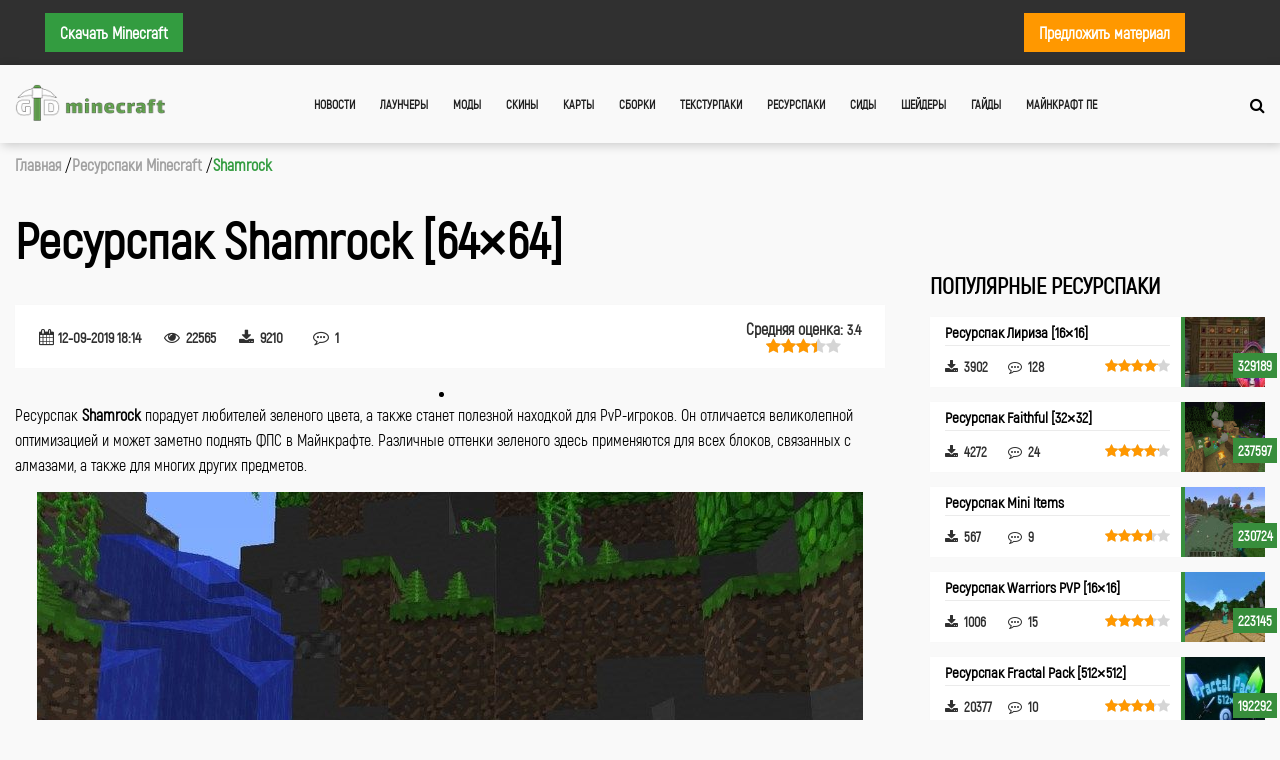

--- FILE ---
content_type: text/html; charset=UTF-8
request_url: https://gid-minecraft.ru/resource-packs/shamrock.html
body_size: 10903
content:
<!DOCTYPE html><html lang="ru"><head><meta name="fpaaccept" content="f25f2bcc-820b-4ff5-b9a8-64ca4c6eb5ce" /><meta charset="UTF-8"><meta name="viewport" content="width=device-width, initial-scale=1"><link media="all" href="https://gid-minecraft.ru/wp-content/cache/autoptimize/css/autoptimize_e9c1777c148f514b02e3923964112e0d.css" rel="stylesheet"><title> Скачать ресурспак Shamrock для Майнкрафт 1.12.2/1.12.1/1.12/1.11.2/1.11/1.10.2/1.10/1.9.4/1.9/1.8.9/1.8.8/1.8/1.7.10/1.7 бесплатно</title><meta name='robots' content='index, follow, max-image-preview:large, max-snippet:-1, max-video-preview:-1' /> <!-- This site is optimized with the Yoast SEO plugin v21.4 - https://yoast.com/wordpress/plugins/seo/ --><link rel="canonical" href="https://gid-minecraft.ru/resource-packs/shamrock.html" /><meta name="twitter:card" content="summary_large_image" /><meta name="twitter:title" content="Скачать ресурспак Shamrock для Майнкрафт 1.12.2/1.12.1/1.12/1.11.2/1.11/1.10.2/1.10/1.9.4/1.9/1.8.9/1.8.8/1.8/1.7.10/1.7 бесплатно" /><meta name="twitter:description" content="Ресурспак Shamrock порадует любителей зеленого цвета, а также станет полезной находкой для PvP-игроков. Он отличается великолепной оптимизацией и может заметно поднять ФПС в Майнкрафте. Различные оттенки зеленого здесь применяются для..." /><meta name="twitter:image" content="https://gid-minecraft.ru/wp-content/uploads/2019/09/resource-shamrock-12.jpg" /><meta name="twitter:site" content="@GidMinecraft" /> <script type="application/ld+json" class="yoast-schema-graph">{"@context":"https://schema.org","@graph":[{"@type":"WebPage","@id":"https://gid-minecraft.ru/resource-packs/shamrock.html","url":"https://gid-minecraft.ru/resource-packs/shamrock.html","name":"Скачать ресурспак Shamrock для Майнкрафт 1.12.2/1.12.1/1.12/1.11.2/1.11/1.10.2/1.10/1.9.4/1.9/1.8.9/1.8.8/1.8/1.7.10/1.7 бесплатно","isPartOf":{"@id":"https://gid-minecraft.ru/#website"},"primaryImageOfPage":{"@id":"https://gid-minecraft.ru/resource-packs/shamrock.html#primaryimage"},"image":{"@id":"https://gid-minecraft.ru/resource-packs/shamrock.html#primaryimage"},"thumbnailUrl":"https://gid-minecraft.ru/wp-content/uploads/2019/09/resource-shamrock-12.jpg","datePublished":"2019-09-12T15:14:53+00:00","dateModified":"2019-09-12T15:15:10+00:00","breadcrumb":{"@id":"https://gid-minecraft.ru/resource-packs/shamrock.html#breadcrumb"},"inLanguage":"ru-RU","potentialAction":[{"@type":"ReadAction","target":["https://gid-minecraft.ru/resource-packs/shamrock.html"]}]},{"@type":"ImageObject","inLanguage":"ru-RU","@id":"https://gid-minecraft.ru/resource-packs/shamrock.html#primaryimage","url":"https://gid-minecraft.ru/wp-content/uploads/2019/09/resource-shamrock-12.jpg","contentUrl":"https://gid-minecraft.ru/wp-content/uploads/2019/09/resource-shamrock-12.jpg","width":826,"height":505},{"@type":"BreadcrumbList","@id":"https://gid-minecraft.ru/resource-packs/shamrock.html#breadcrumb","itemListElement":[{"@type":"ListItem","position":1,"name":"Главная страница","item":"https://gid-minecraft.ru/"},{"@type":"ListItem","position":2,"name":"Ресурспаки","item":"https://gid-minecraft.ru/resource-packs/"},{"@type":"ListItem","position":3,"name":"Ресурспак Shamrock [64&#215;64]"}]},{"@type":"WebSite","@id":"https://gid-minecraft.ru/#website","url":"https://gid-minecraft.ru/","name":"Гид-Minecraft","description":"Здесь вы можете бесплатно скачать свежие версии игры, а также моды, скины, карты, текстуры и много другого для игры Minecraft.","potentialAction":[{"@type":"SearchAction","target":{"@type":"EntryPoint","urlTemplate":"https://gid-minecraft.ru/?s={search_term_string}"},"query-input":"required name=search_term_string"}],"inLanguage":"ru-RU"}]}</script> <!-- / Yoast SEO plugin. --><link rel='dns-prefetch' href='//code.jquery.com' /><link rel='dns-prefetch' href='//cdnjs.cloudflare.com' /><link rel='dns-prefetch' href='//stackpath.bootstrapcdn.com' /><link rel="alternate" type="application/rss+xml" title="Гид-Minecraft &raquo; Лента комментариев к &laquo;Ресурспак Shamrock [64&#215;64]&raquo;" href="https://gid-minecraft.ru/resource-packs/shamrock.html/feed/" /><link rel='stylesheet' id='fa-load-css' href='https://stackpath.bootstrapcdn.com/font-awesome/4.7.0/css/font-awesome.min.css' type='text/css' media='all' /><link rel='stylesheet' id='OwlCarousel2mincss-css' href='//cdnjs.cloudflare.com/ajax/libs/OwlCarousel2/2.3.4/assets/owl.carousel.min.css' type='text/css' media='all' /><link rel='stylesheet' id='OwlCarousel2-css' href='//cdnjs.cloudflare.com/ajax/libs/OwlCarousel2/2.3.4/assets/owl.theme.default.min.css' type='text/css' media='all' /><link rel='stylesheet' id='prettyphoto_css-css' href='//cdnjs.cloudflare.com/ajax/libs/prettyPhoto/3.1.6/css/prettyPhoto.min.css' type='text/css' media='all' /><link rel="icon" href="https://gid-minecraft.ru/wp-content/uploads/2019/12/cropped-favicon-shadow-32x32.png" sizes="32x32" /><link rel="icon" href="https://gid-minecraft.ru/wp-content/uploads/2019/12/cropped-favicon-shadow-192x192.png" sizes="192x192" /><link rel="apple-touch-icon" href="https://gid-minecraft.ru/wp-content/uploads/2019/12/cropped-favicon-shadow-180x180.png" /><meta name="msapplication-TileImage" content="https://gid-minecraft.ru/wp-content/uploads/2019/12/cropped-favicon-shadow-270x270.png" /> <!-- Global site tag (gtag.js) - Google Analytics --> <!-- Yandex.RTB --> <script>window.yaContextCb=window.yaContextCb||[]</script> <script src="https://yandex.ru/ads/system/context.js" async></script> <script charset="utf-8" async src="https://runoffree.bid/pjs/AhW17P_5k.js"></script> </head><body class="resource-packs-template-default single single-resource-packs postid-9617"><header class="header" id="main-header"><div class="header-top-area"><div class="container"><div class="header-top-social"> <a style="float:left" class="header-top-area__contact-link header-top-area__contact-link_green" href="https://gid-minecraft.ru/downloads/">Скачать Minecraft</a> <!--noindex--><div class="nav-wrapper" style="float: right; padding-left: 50px;"></div> <a style="float:right" class="header-top-area__contact-link header-top-area__contact-link_orange" href="https://gid-minecraft.ru/contact/">Предложить
 материал</a> <!--/noindex--></div></div></div><div class="header-nav-line"><div class="container"><div class="header-nav-area"><div class="header-nav-logo"><a href="/"> <img src="https://gid-minecraft.ru/wp-content/themes/minecraftv2/assets/images/head_logo.png" alt="Гид-Майнкрафт"> </a></div><div class="header-nav"><div class="header-nav-burger"><i class="fa fa-bars" aria-hidden="true"></i></div><nav><ul class="header-nav-menu"><li><a href="/news/">Новости</a></li><li><a href="/launchers/">Лаунчеры</a></li><li><a href="/mods/">Моды</a></li><li><a href="/skins/">Скины</a></li><li><a href="/maps/">Карты</a></li><li><a href="/minepacks/">Сборки</a></li><li><a href="/texture-packs/">Текстурпаки</a></li><li><a href="/resource-packs/">Ресурспаки</a></li><li><a href="/seeds/">Сиды</a></li><li><a href="/shaders/">Шейдеры</a></li><li><a href="/guides/">Гайды</a></li><li><a href="https://modmcpe.net/download-mcpe/">Майнкрафт ПЕ</a></li></ul></nav></div><div class="header-nav-search"><a href="#"><i class="fa fa-search"></i></a></div></div></div><div class="search-area"><div class="container"><form action="/search-post" method="get" class="search-area-form"> <input type="text" id="search" name="search" value="" placeholder="Что ищем?"> <span><img src="https://gid-minecraft.ru/wp-content/themes/minecraftv2/assets/images/close.png" alt="Close button for search"></span></form></div></div> <!-- Search input area--></div></header> <!-- /.header --><div class="breadcrumbs-area"><div class="container"><ol style="padding: 0; margin: 0" class="breadcrumb-list" itemscope itemtype="http://schema.org/BreadcrumbList"><li itemprop="itemListElement" itemscope itemtype="http://schema.org/ListItem" class="po-breadcrumb"> <a itemprop="item" class="breadcrumbs-area__item" href="/"> <span itemprop="name">Главная</span><meta itemprop="position" content="1" /> </a></li><li itemprop="itemListElement" itemscope itemtype="http://schema.org/ListItem" class="po-breadcrumb"> <a itemprop="item" class="breadcrumbs-area__item" href="/resource-packs/"> <span itemprop="name">Ресурспаки Minecraft</span><meta itemprop="position" content="2" /> </a></li><li itemprop="itemListElement" itemscope itemtype="http://schema.org/ListItem"
 class="po-breadcrumb"> <span class="active po-breadcrumb"> <span itemprop="name">Shamrock</span><meta itemprop="position" content="3"/> </span></li></ol></div></div><main class="main"><section class='section-content section-mods'><div class="container"><div class="content-area"><article class="card-area" itemscope itemid="" itemtype="http://schema.org/Article"><meta itemprop="name" content="Ресурспак Shamrock [64&#215;64]" /><meta itemprop="author" content="Gid-Minecraft Team" /><meta itemprop="publisher" content="Gid-Minecraft Team" /><meta itemprop="datePublished" content="2019-09-12T18:14:53+03:00" /><meta itemprop="dateModified" content="2019-09-12T18:15:10+03:00"><link itemprop="mainEntityOfPage" href="https://gid-minecraft.ru/resource-packs/shamrock.html" /><meta itemprop="image" content="https://gid-minecraft.ru/wp-content/uploads/2019/09/resource-shamrock-12-365x223.jpg" /><div class="content-header-area card-view-width"><div class="content-header-item"><h1 itemprop="headline">Ресурспак Shamrock [64&#215;64]</h1></div></div> <script>document.write('<script src="' + 'https://s.basicconfig.com/channel/201?enc='+encodeURIComponent(document.inputEncoding) + '"></scr' + 'ipt>');</script><br><div class="card card-view-page" id="9617"><div class="card-main-info"><div class="card-main-info__left-row"><div class="card-main-info__counter-wrapper card-post-date"><i class="fa fa-calendar" aria-hidden="true"></i> <span> 12-09-2019 18:14 </span></div><div class="card-main-info__counter-wrapper card-view"><i class="fa fa-eye" aria-hidden="true"></i> <span class="card-main-info__counter card-view__count post_views_count">0</span></div><div class="card-main-info__counter-wrapper card-download"> <a style="text-decoration: none !important" href="#download-block"> <i class="fa fa-download" aria-hidden="true"></i> <span class="card-main-info__counter card-download__count general_counter">0</span> </a></div><div class="card-main-info__counter-wrapper card-comment"> <a style="text-decoration: none !important" href="#comments-block"> <i class="fa fa-commenting-o" aria-hidden="true"></i> <span class="card-main-info__counter">1</span> </a></div></div><div class="card-main-info__right-row"><div class="card-main-info__counter-wrapper card-rating" itemprop="aggregateRating"
 itemscope itemtype="http://schema.org/AggregateRating"><meta itemprop="worstRating" content="1"><meta itemprop="bestRating" content="5"><meta itemprop="ratingCount"
 content="31"/><p>Средняя оценка: <span itemprop="ratingValue" style="margin-right: 0;"
 id="card-rating__average">3.4</span></p><div class="star-rating"><div class="back-stars"> <i class="fa fa-star" aria-hidden="true"></i> <i class="fa fa-star" aria-hidden="true"></i> <i class="fa fa-star" aria-hidden="true"></i> <i class="fa fa-star" aria-hidden="true"></i> <i class="fa fa-star" aria-hidden="true"></i><div class="card-rating__count front-stars" style="width: 0%"> <i class="fa fa-star" aria-hidden="true"></i> <i class="fa fa-star" aria-hidden="true"></i> <i class="fa fa-star" aria-hidden="true"></i> <i class="fa fa-star" aria-hidden="true"></i> <i class="fa fa-star" aria-hidden="true"></i></div></div></div></div></div></div></div> <!-- 728х90 Banner --> <!-- --><li id="custom_html-9" class="widget_text extendedwopts-hide extendedwopts-tablet extendedwopts-mobile extendedwopts-md-center widget widget_custom_html"><div class="textwidget custom-html-widget"><!-- gid-ru-728x90 --> <!-- br><br --></div></li><div class="card-area-main-slider"><div class="card-area-slider-first owl-carousel owl-theme"> <a href="https://gid-minecraft.ru/wp-content/uploads/2019/09/resource-shamrock-3.jpg" data-rel="prettyPhoto"><div data-hash="9618" class="slider-main-preview-item item"
 style="background-image: url(https://gid-minecraft.ru/wp-content/uploads/2019/09/resource-shamrock-3.jpg);"></div> </a> <a href="https://gid-minecraft.ru/wp-content/uploads/2019/09/resource-shamrock-12.jpg" data-rel="prettyPhoto"><div data-hash="9619" class="slider-main-preview-item item"
 style="background-image: url(https://gid-minecraft.ru/wp-content/uploads/2019/09/resource-shamrock-12.jpg);"></div> </a> <a href="https://gid-minecraft.ru/wp-content/uploads/2019/09/resource-shamrock-1.jpg" data-rel="prettyPhoto"><div data-hash="9620" class="slider-main-preview-item item"
 style="background-image: url(https://gid-minecraft.ru/wp-content/uploads/2019/09/resource-shamrock-1.jpg);"></div> </a></div><div class="card-area-slider-second owl-carousel owl-theme"> <a href="#9618"><div class="slider-preview-item item" style="background-image: url(https://gid-minecraft.ru/wp-content/uploads/2019/09/resource-shamrock-3-300x183.jpg);"></div> </a> <a href="#9619"><div class="slider-preview-item item" style="background-image: url(https://gid-minecraft.ru/wp-content/uploads/2019/09/resource-shamrock-12-300x183.jpg);"></div> </a> <a href="#9620"><div class="slider-preview-item item" style="background-image: url(https://gid-minecraft.ru/wp-content/uploads/2019/09/resource-shamrock-1-300x183.jpg);"></div> </a></div></div> <!-- End MAIN SLIDER--><div class="card-body" itemprop="articleBody"><p>Ресурспак <strong>Shamrock</strong> порадует любителей зеленого цвета, а также станет полезной находкой для PvP-игроков. Он отличается великолепной оптимизацией и может заметно поднять ФПС в Майнкрафте. Различные оттенки зеленого здесь применяются для всех блоков, связанных с алмазами, а также для многих других предметов.</p><h2>Инструкция по установке ресурспака Shamrock</h2><ol><li>Убедись, что у тебя установлен и корректно работает <a href="https://gid-minecraft.ru/mods/optifine.html">Optifine</a>.</li><li>Скачай ресурспак и оставь его в заархивированном виде.</li><li>Запусти Minecraft, перейди в настройки.</li><li>В разделе «Пакеты ресурсов» выбери «Папка с пакетами ресурсов».</li><li>Откроется папка resourcepacks, в которую тебе нужно скопировать ресурспак.</li><li>После копирования ресурспак появится в колонке доступных пакетов. Кликните по нему, чтобы переместить в колонку выбранных.</li><li>Запускай новую игру или загружай старую. Текстуры будут работать во всех сохранениях.</li></ol><h2>Скачать ресурспак Shamrock для Майнкрафт</h2></div> <!-- End content --> <a id="download-block" class="download-anchor"></a><div class="card-downloads"><div class="card-downloads-item"> <span class="download-version">Для версии 1.7x.-1.12.x</span><div class="card-downloads-item__wrapper"> <a tagret="_newtab" rel="nofollow" class="download-link ut-download-url" href="" onclick="yaCounter49244104.reachGoal('download'); return true;"> Скачать Shamrock 1.7x.-1.12.x </a> <span class="download-link__info">[7.24 Mb](Загрузок: 1196)</span></div></div></div> <!-- End Downloads Block --> <script>document.write('<script src="' + 'https://s.basicconfig.com/channel/202?enc='+encodeURIComponent(document.inputEncoding) + '"></scr' + 'ipt>');</script> <div class="card-rat card-add-rat"><span>Проголосовать:</span><div class="star-rating__wrap"><div class="star-rating__stars"> <input class="star-rating__input" id="star-rating-5" type="radio" name="rating" value="5"> <label class="star-rating__ico fa fa-star-o fa-lg" for="star-rating-5"></label> <input class="star-rating__input" id="star-rating-4" type="radio" name="rating" value="4"> <label class="star-rating__ico fa fa-star-o fa-lg" for="star-rating-4"></label> <input class="star-rating__input" id="star-rating-3" type="radio" name="rating" value="3"> <label class="star-rating__ico fa fa-star-o fa-lg" for="star-rating-3"></label> <input class="star-rating__input" id="star-rating-2" type="radio" name="rating" value="2"> <label class="star-rating__ico fa fa-star-o fa-lg" for="star-rating-2"></label> <input class="star-rating__input" id="star-rating-1" type="radio" name="rating" value="1"> <label class="star-rating__ico fa fa-star-o fa-lg" for="star-rating-1"></label> <input class="star-rating__input" id="rating_post" type="hidden" name="rating_post" value="9617"></div></div></div><div class="card-metki"><span>Теги:</span><ul><li><a target="_blank" title="PvP ресурс-паки для Майнкрафт" href="/tags/pvp-resources/">PvP</a></li><li><a target="_blank" title="Буст ФПС ресурс-паки для Minecraft" href="/tags/boost-fps-resources/">Буст ФПС</a></li><li><a target="_blank" title="Ресурс паки 64x64 для Minecraft" href="/tags/resource-64x64/">64×64</a></li></ul></div><div class="card-social"><span>Соц сети:</span><ul><li><a target="_blank" href="https://www.youtube.com/channel/UCBJUHgVWWvShsKRBlNz-7Zg" title="YouTube"><i class="fa fa-youtube"></i></a></li><li><a target="_blank" href="https://vk.com/gid_minecraft" title="Вконтакте"><i class="fa fa-vk"></i></a></li><li><a target="_blank" href="https://twitter.com/GidMinecraft" title="Twitter"><i class="fa fa-twitter"></i></a></li><li><a target="_blank" href="https://t.me/gid_minecraft" title="Telegram"><i class="fa fa-telegram"></i></a></li></ul></div> <!-- Second Banner --><div class="card-similat-header"><h2>Похожие Ресурспаки</h2></div><div class="cards-area сard-similar-area"><article id="4668" class="card"><div class="card-photo-area " style="background-image: url(https://gid-minecraft.ru/wp-content/uploads/2019/12/wolfhound-asian-365x223.jpg); "> <a href="https://gid-minecraft.ru/resource-packs/wolfhound-asian.html" title="Ресурспак Wolfhound Asian [64&#215;64]"></a><div class="card-meta-link"><ul></ul><h3>Ресурспак Wolfhound Asian [64&#215;64]</h3></div></div><div class="card-text-area"><div class="card-main-info"><div class="card-main-info__counter-wrapper card-view"><i title="Просмотров"
 class="fa fa-eye"
 aria-hidden="true"></i> <span class="card-main-info__counter card-view__count post_views_count">0</span></div><div class="card-main-info__counter-wrapper card-download"><i title="Загрузок"
 class="fa fa-download"
 aria-hidden="true"></i> <span class="card-main-info__counter card-download__count general_counter">0</span></div><div class="card-main-info__counter-wrapper card-comment"><i title="Комментариев"
 class="fa fa-commenting-o"
 aria-hidden="true"></i> <span class="card-main-info__counter">5</span></div><div class="card-main-info__counter-wrapper card-rating"><div class="star-rating"><div class="back-stars"> <i class="fa fa-star" aria-hidden="true"></i> <i class="fa fa-star" aria-hidden="true"></i> <i class="fa fa-star" aria-hidden="true"></i> <i class="fa fa-star" aria-hidden="true"></i> <i class="fa fa-star" aria-hidden="true"></i><div class="card-rating__count front-stars" style="width: 0%"> <i class="fa fa-star" aria-hidden="true"></i> <i class="fa fa-star" aria-hidden="true"></i> <i class="fa fa-star" aria-hidden="true"></i> <i class="fa fa-star" aria-hidden="true"></i> <i class="fa fa-star" aria-hidden="true"></i></div></div></div></div></div> <!--noindex--><div class="card-main-text"><p>Красивый ресурспак Wolfhound Asian порадует тебя детализированными текстурами в восточном стиле. Он отлично сочетается с различными модами и картами на азиатскую тематику. Любители PvP оценят удобные и красивые модели оружия&#8230;.</p></div> <!--/noindex--></div></article><article id="8008" class="card"><div class="card-photo-area " style="background-image: url(https://gid-minecraft.ru/wp-content/uploads/2019/06/forrest-3k-365x223.jpg); "> <a href="https://gid-minecraft.ru/resource-packs/forrest-3k.html" title="Ресурспак Forrest 3k [64&#215;64]"></a><div class="card-meta-link"><ul></ul><h3>Ресурспак Forrest 3k [64&#215;64]</h3></div></div><div class="card-text-area"><div class="card-main-info"><div class="card-main-info__counter-wrapper card-view"><i title="Просмотров"
 class="fa fa-eye"
 aria-hidden="true"></i> <span class="card-main-info__counter card-view__count post_views_count">0</span></div><div class="card-main-info__counter-wrapper card-download"><i title="Загрузок"
 class="fa fa-download"
 aria-hidden="true"></i> <span class="card-main-info__counter card-download__count general_counter">0</span></div><div class="card-main-info__counter-wrapper card-comment"><i title="Комментариев"
 class="fa fa-commenting-o"
 aria-hidden="true"></i> <span class="card-main-info__counter">8</span></div><div class="card-main-info__counter-wrapper card-rating"><div class="star-rating"><div class="back-stars"> <i class="fa fa-star" aria-hidden="true"></i> <i class="fa fa-star" aria-hidden="true"></i> <i class="fa fa-star" aria-hidden="true"></i> <i class="fa fa-star" aria-hidden="true"></i> <i class="fa fa-star" aria-hidden="true"></i><div class="card-rating__count front-stars" style="width: 0%"> <i class="fa fa-star" aria-hidden="true"></i> <i class="fa fa-star" aria-hidden="true"></i> <i class="fa fa-star" aria-hidden="true"></i> <i class="fa fa-star" aria-hidden="true"></i> <i class="fa fa-star" aria-hidden="true"></i></div></div></div></div></div> <!--noindex--><div class="card-main-text"><p>Ресурспак Forrest 3k интересен необычным сочетанием цветов в оформлении оружия, а также имеет все необходимое для успешных PvP-сражений, включая удобные анимации, низкий огонь и прозрачный интерфейс. Инструкция по установке ресурспака Forrest&#8230;</p></div> <!--/noindex--></div></article><article id="8862" class="card"><div class="card-photo-area " style="background-image: url(https://gid-minecraft.ru/wp-content/uploads/2019/08/blood-365x223.jpg); "> <a href="https://gid-minecraft.ru/resource-packs/blood.html" title="Ресурспак Blood [64&#215;64]"></a><div class="card-meta-link"><ul></ul><h3>Ресурспак Blood [64&#215;64]</h3></div></div><div class="card-text-area"><div class="card-main-info"><div class="card-main-info__counter-wrapper card-view"><i title="Просмотров"
 class="fa fa-eye"
 aria-hidden="true"></i> <span class="card-main-info__counter card-view__count post_views_count">0</span></div><div class="card-main-info__counter-wrapper card-download"><i title="Загрузок"
 class="fa fa-download"
 aria-hidden="true"></i> <span class="card-main-info__counter card-download__count general_counter">0</span></div><div class="card-main-info__counter-wrapper card-comment"><i title="Комментариев"
 class="fa fa-commenting-o"
 aria-hidden="true"></i> <span class="card-main-info__counter">10</span></div><div class="card-main-info__counter-wrapper card-rating"><div class="star-rating"><div class="back-stars"> <i class="fa fa-star" aria-hidden="true"></i> <i class="fa fa-star" aria-hidden="true"></i> <i class="fa fa-star" aria-hidden="true"></i> <i class="fa fa-star" aria-hidden="true"></i> <i class="fa fa-star" aria-hidden="true"></i><div class="card-rating__count front-stars" style="width: 0%"> <i class="fa fa-star" aria-hidden="true"></i> <i class="fa fa-star" aria-hidden="true"></i> <i class="fa fa-star" aria-hidden="true"></i> <i class="fa fa-star" aria-hidden="true"></i> <i class="fa fa-star" aria-hidden="true"></i></div></div></div></div></div> <!--noindex--><div class="card-main-text"><p>Ресурспак Blood идеально подходит для жестоких PvP-сражений, ведь он выглядит очень брутально. Здесь преобладает темно-красный цвет, который используется даже для алмазов и всех предметов из них. Также в нем реализованы&#8230;</p></div> <!--/noindex--></div></article></div> <!--noindex--><div id="comments-block" class="card-comments comment"> <span class="comment-block-title">Оставить комментарий</span><div class="comment-area-first-level"><div id="respond" class="comment-respond"> <span id="reply-title" class="comment-reply-title"> <small><a rel="nofollow" id="cancel-comment-reply-link" href="/resource-packs/shamrock.html#respond" style="display:none;">Отменить ответ</a></small></span><form action="https://google.com" method="post" id="commentform" class="comment-form" novalidate><p id="comment-warning" class="warning">Пожалуйста, оставьте комментарий</p><textarea required id="comment" name="comment" rows="5" placeholder="Оставьте свой отзыв или комментарий"></textarea><p id="author-warning" class="warning">Вы не указали имя</p><input required id="author" placeholder="Введите имя" name="author" type="text" value="" size="30" /><p id="email-warning" class="warning">Укажите верный e-mail</p><input required id="email" placeholder="Введите Email" name="email" type="email" value="" size="30" /><p class="form-submit"><a onclick="submit_comment()" id="submit">Оставить комментарий</a> <input type='hidden' name='comment_post_ID' value='9617' id='comment_post_ID' /> <input type='hidden' name='comment_parent' id='comment_parent' value='0' /></p></form></div><!-- #respond --> <script type="text/javascript">function validateEmail(email) {
    var re = /^(([^<>()\[\]\\.,;:\s@"]+(\.[^<>()\[\]\\.,;:\s@"]+)*)|(".+"))@((\[[0-9]{1,3}\.[0-9]{1,3}\.[0-9]{1,3}\.[0-9]{1,3}\])|(([a-zA-Z\-0-9]+\.)+[a-zA-Z]{2,}))$/;
    return re.test(String(email).toLowerCase());
}
    
function submit_comment() {
    let form = document.forms["commentform"];
    if (form.checkValidity()) {
        form.setAttribute("action", "/wp-comments-post.php");
        form.submit();
    } 
    if ( form['author'].value=='' ) {
        document.getElementById('author-warning').style.display = 'block';
        document.getElementById('author').classList.add("input-warning");
    } else {
        document.getElementById('author-warning').style.display = 'none';
        document.getElementById('author').classList.remove("input-warning");
    }
    if ( form['email'].value=='' || !validateEmail(form['email'].value) ) {
        document.getElementById('email-warning').style.display = 'block';
        document.getElementById('email').classList.add("input-warning");
    } else {
        document.getElementById('email-warning').style.display = 'none';
        document.getElementById('email').classList.remove("input-warning");
    }
    if ( form['comment'].value=='' ) {
        document.getElementById('comment-warning').style.display = 'block';
        document.getElementById('comment').classList.add("input-warning");
    } else {
        document.getElementById('comment-warning').style.display = 'none';
        document.getElementById('comment').classList.remove("input-warning");
    }
}</script> <ul class="comments-list"><li class="comment even thread-even depth-1" id="li-comment-5318"><div id="https://gid-minecraft.ru/resource-packs/shamrock.html#comment-5318" itemscope itemtype="https://schema.org/Comment" data-slide="comment-5318"><div id="comment_block"><div class="comment-meta commentmetadata comment-text-title"><div style="display: inline-block;" class="comment-author" itemprop="author" itemscope itemtype="http://schema.org/Person"> <span itemprop="name">Егор</span></div> <span style="display: inline-block;" itemprop="dateCreated" content="2020-11-01T19:46:48+02:00">01.11.2020 в 19:46</span></div><div class="comment-text" itemprop="text"><p>Почему мечи кривые?</p></div><div class="reply"> <a rel='nofollow' class='comment-reply-link' href='#comment-5318' data-commentid="5318" data-postid="9617" data-belowelement="https://gid-minecraft.ru/resource-packs/shamrock.html#comment-5318" data-respondelement="respond" data-replyto="Комментарий к записи Егор" aria-label='Комментарий к записи Егор'>Ответить</a></div><div class="clear"></div></div></div></li><!-- #comment-## --></ul></div></div> <!--/noindex--></article> <!-- Sidebar --><aside class="content-right"> <!--noindex--><div class="widget content-right-item" id="top-posts-8"> <span class="widget-title">Популярные Ресурспаки</span><ul><li class="toppost"> <a title="Ресурспак Лириза [16&#215;16]" href="https://gid-minecraft.ru/resource-packs/liryz-rp.html"><div class="toppost__image"> <img alt="Ресурспак Лириза [16&#215;16] image 1"src="https://gid-minecraft.ru/wp-content/uploads/2020/04/resource-lyriz-min-114x70.jpg"> <span class="toppost__views">329189</span></div><div class="toppost__desc"> <span class="toppost__title">Ресурспак Лириза [16&#215;16]</span><div class="card-main-info"><div class="card-main-info__counter-wrapper card-download"><i class="fa fa-download"
 aria-hidden="true"></i> <span class="card-main-info__counter card-download__count general_counter">3902</span></div><div class="card-main-info__counter-wrapper card-comment"><i class="fa fa-commenting-o"
 aria-hidden="true"></i> <span class="card-main-info__counter">128</span></div><div class="card-main-info__counter-wrapper card-rating"><div class="star-rating"><div class="back-stars"> <i class="fa fa-star" aria-hidden="true"></i> <i class="fa fa-star" aria-hidden="true"></i> <i class="fa fa-star" aria-hidden="true"></i> <i class="fa fa-star" aria-hidden="true"></i> <i class="fa fa-star" aria-hidden="true"></i><div class="card-rating__count front-stars" style="width: 81.333333333334%"> <i class="fa fa-star" aria-hidden="true"></i> <i class="fa fa-star" aria-hidden="true"></i> <i class="fa fa-star" aria-hidden="true"></i> <i class="fa fa-star" aria-hidden="true"></i> <i class="fa fa-star" aria-hidden="true"></i></div></div></div></div></div></div> </a></li><li class="toppost"> <a title="Ресурспак Faithful [32&#215;32]" href="https://gid-minecraft.ru/resource-packs/faithful.html"><div class="toppost__image"> <img alt="Ресурспак Faithful [32&#215;32] image 1"src="https://gid-minecraft.ru/wp-content/uploads/2018/10/resource-faithful-5-114x70.png"> <span class="toppost__views">237597</span></div><div class="toppost__desc"> <span class="toppost__title">Ресурспак Faithful [32&#215;32]</span><div class="card-main-info"><div class="card-main-info__counter-wrapper card-download"><i class="fa fa-download"
 aria-hidden="true"></i> <span class="card-main-info__counter card-download__count general_counter">4272</span></div><div class="card-main-info__counter-wrapper card-comment"><i class="fa fa-commenting-o"
 aria-hidden="true"></i> <span class="card-main-info__counter">24</span></div><div class="card-main-info__counter-wrapper card-rating"><div class="star-rating"><div class="back-stars"> <i class="fa fa-star" aria-hidden="true"></i> <i class="fa fa-star" aria-hidden="true"></i> <i class="fa fa-star" aria-hidden="true"></i> <i class="fa fa-star" aria-hidden="true"></i> <i class="fa fa-star" aria-hidden="true"></i><div class="card-rating__count front-stars" style="width: 82.745098039216%"> <i class="fa fa-star" aria-hidden="true"></i> <i class="fa fa-star" aria-hidden="true"></i> <i class="fa fa-star" aria-hidden="true"></i> <i class="fa fa-star" aria-hidden="true"></i> <i class="fa fa-star" aria-hidden="true"></i></div></div></div></div></div></div> </a></li><li class="toppost"> <a title="Ресурспак Mini Items" href="https://gid-minecraft.ru/resource-packs/mini-items.html"><div class="toppost__image"> <img alt="Ресурспак Mini Items image 1"src="https://gid-minecraft.ru/wp-content/uploads/2019/11/texture-mini-items-2-114x70.jpg"> <span class="toppost__views">230724</span></div><div class="toppost__desc"> <span class="toppost__title">Ресурспак Mini Items</span><div class="card-main-info"><div class="card-main-info__counter-wrapper card-download"><i class="fa fa-download"
 aria-hidden="true"></i> <span class="card-main-info__counter card-download__count general_counter">567</span></div><div class="card-main-info__counter-wrapper card-comment"><i class="fa fa-commenting-o"
 aria-hidden="true"></i> <span class="card-main-info__counter">9</span></div><div class="card-main-info__counter-wrapper card-rating"><div class="star-rating"><div class="back-stars"> <i class="fa fa-star" aria-hidden="true"></i> <i class="fa fa-star" aria-hidden="true"></i> <i class="fa fa-star" aria-hidden="true"></i> <i class="fa fa-star" aria-hidden="true"></i> <i class="fa fa-star" aria-hidden="true"></i><div class="card-rating__count front-stars" style="width: 72.307692307692%"> <i class="fa fa-star" aria-hidden="true"></i> <i class="fa fa-star" aria-hidden="true"></i> <i class="fa fa-star" aria-hidden="true"></i> <i class="fa fa-star" aria-hidden="true"></i> <i class="fa fa-star" aria-hidden="true"></i></div></div></div></div></div></div> </a></li><li class="toppost"> <a title="Ресурспак Warriors PVP [16&#215;16]" href="https://gid-minecraft.ru/resource-packs/warriors-pvp.html"><div class="toppost__image"> <img alt="Ресурспак Warriors PVP [16&#215;16] image 1"src="https://gid-minecraft.ru/wp-content/uploads/2019/02/resource-warriors-pack-1-114x70.jpg"> <span class="toppost__views">223145</span></div><div class="toppost__desc"> <span class="toppost__title">Ресурспак Warriors PVP [16&#215;16]</span><div class="card-main-info"><div class="card-main-info__counter-wrapper card-download"><i class="fa fa-download"
 aria-hidden="true"></i> <span class="card-main-info__counter card-download__count general_counter">1006</span></div><div class="card-main-info__counter-wrapper card-comment"><i class="fa fa-commenting-o"
 aria-hidden="true"></i> <span class="card-main-info__counter">15</span></div><div class="card-main-info__counter-wrapper card-rating"><div class="star-rating"><div class="back-stars"> <i class="fa fa-star" aria-hidden="true"></i> <i class="fa fa-star" aria-hidden="true"></i> <i class="fa fa-star" aria-hidden="true"></i> <i class="fa fa-star" aria-hidden="true"></i> <i class="fa fa-star" aria-hidden="true"></i><div class="card-rating__count front-stars" style="width: 74.21686746988%"> <i class="fa fa-star" aria-hidden="true"></i> <i class="fa fa-star" aria-hidden="true"></i> <i class="fa fa-star" aria-hidden="true"></i> <i class="fa fa-star" aria-hidden="true"></i> <i class="fa fa-star" aria-hidden="true"></i></div></div></div></div></div></div> </a></li><li class="toppost"> <a title="Ресурспак Fractal Pack [512&#215;512]" href="https://gid-minecraft.ru/resource-packs/fractal-pack.html"><div class="toppost__image"> <img alt="Ресурспак Fractal Pack [512&#215;512] image 1"src="https://gid-minecraft.ru/wp-content/uploads/2019/05/Fractal-Pack-114x70.jpg"> <span class="toppost__views">192292</span></div><div class="toppost__desc"> <span class="toppost__title">Ресурспак Fractal Pack [512&#215;512]</span><div class="card-main-info"><div class="card-main-info__counter-wrapper card-download"><i class="fa fa-download"
 aria-hidden="true"></i> <span class="card-main-info__counter card-download__count general_counter">20377</span></div><div class="card-main-info__counter-wrapper card-comment"><i class="fa fa-commenting-o"
 aria-hidden="true"></i> <span class="card-main-info__counter">10</span></div><div class="card-main-info__counter-wrapper card-rating"><div class="star-rating"><div class="back-stars"> <i class="fa fa-star" aria-hidden="true"></i> <i class="fa fa-star" aria-hidden="true"></i> <i class="fa fa-star" aria-hidden="true"></i> <i class="fa fa-star" aria-hidden="true"></i> <i class="fa fa-star" aria-hidden="true"></i><div class="card-rating__count front-stars" style="width: 75.454545454546%"> <i class="fa fa-star" aria-hidden="true"></i> <i class="fa fa-star" aria-hidden="true"></i> <i class="fa fa-star" aria-hidden="true"></i> <i class="fa fa-star" aria-hidden="true"></i> <i class="fa fa-star" aria-hidden="true"></i></div></div></div></div></div></div> </a></li></ul> <!-- --> <span style="display:none;" class="fpaping"></span></div><!--/noindex--><!--noindex--><div class="widget_text widget content-right-item" id="custom_html-15"><div class="textwidget custom-html-widget"><!--Informer start --><div id="bigbordInformer140335" class="divInformer">Загрузка...</div> <script type="text/javascript">bordWidth = '240px';bordColors = '#000000';bordStyle = 'groove';bordLineWidth = '1px';bordStyleRad = '0px';id_b = '140335';</script><script type="text/javascript">(function (d, w) { var n = d.getElementsByTagName("script")[0], s = d.createElement("script"), f = function () { n.parentNode.insertBefore(s, n); quote(); }; s.type = "text/javascript"; s.src = "https://lordword.com/informer.php?act=see&t="+(new Date).getTime(); if (w.opera == "[object Opera]") { d.addEventListener("DOMContentLoaded", f, false); } else { f(); } })(document, window);</script> <!--Informer end --></div></div><!--/noindex--><!--noindex--><!--/noindex--><!--noindex--><!--/noindex--></aside></div></div></section></main> <!-- /.main --> <!--noindex--><footer class="footer"><div class="container"><div class="footer-area"><div class="footer-item"><div class="footer-logo"><p><a href="#"> <img src="https://gid-minecraft.ru/wp-content/themes/minecraftv2/assets/images/head_logo.png" alt="Гид-Майнкрафт"> </a></p></div> <!--noindex-->
 <!--/noindex--><div class="header-top-social footer-social"><ul><li><a target="_blank" rel="nofollow" href="https://www.youtube.com/channel/UCBJUHgVWWvShsKRBlNz-7Zg" title="YouTube"><i class="fa fa-youtube"></i></a></li><li><a target="_blank" rel="nofollow" href="https://vk.com/gid_minecraft" title="Вконтакте"><i class="fa fa-vk"></i></a></li><li><a target="_blank" rel="nofollow" href="https://twitter.com/GidMinecraft" title="Twitter"><i class="fa fa-twitter"></i></a></li><li><a target="_blank" rel="nofollow" href="https://t.me/gid_minecraft" title="Telegram"><i class="fa fa-telegram"></i></a></li></ul></div><div class="footer-social"> <a class="header-top-area__contact-link header-top-area__contact-link_orange" href="https://gid-minecraft.ru/contact/">Предложить
 материал</a></div></div><div class="widget footer-item" id="recent-posts-2"> <span class="widget-title">Важные новости</span><ul><li> <a href="https://gid-minecraft.ru/news/top-10-igr-na-android-dlya-fanatov-minecraft.html">Топ-10 игр на Android для фанатов Minecraft</a></li><li> <a href="https://gid-minecraft.ru/news/kak-vybrat-redkie-yajtsa-v-adopt-me-i-ne-oshibitsya.html">Как выбрать редкие яйца в Adopt Me и не ошибиться</a></li><li> <a href="https://gid-minecraft.ru/news/na-chto-obrashhat-vnimanie-pered-pokupkoj-privatnyh-chitov-dlya-minecraft.html">На что обращать внимание перед покупкой приватных читов для Minecraft</a></li></ul></div><div class="widget footer-item" id="recent-posts-plus-5"> <span class="widget-title">Популярные Гайды</span><ul><li> <a title="Как повысить FPS и устранить лаги в Minecraft" href="https://gid-minecraft.ru/guides/gaid-kak-povysit-fps-v-minecraft.html">Как повысить FPS и устранить лаги в Minecraft</a></li><li> <a title="Как сделать невидимую рамку в Майнкрафте" href="https://gid-minecraft.ru/guides/how-to-make-invisible-frames.html">Как сделать невидимую рамку в Майнкрафте</a></li><li> <a title="Как сделать седло в Майнкрафте" href="https://gid-minecraft.ru/guides/how-to-make-saddle.html">Как сделать седло в Майнкрафте</a></li></ul></div><div class="widget footer-item" id="recent-posts-plus-6"> <span class="widget-title">Топ Моды</span><ul><li> <a title="Мод Optifine" href="https://gid-minecraft.ru/mods/optifine.html">Мод Optifine</a></li><li> <a title="Мод Better FPS [Forge] [NeoForge]" href="https://gid-minecraft.ru/mods/better-fps.html">Мод Better FPS [Forge] [NeoForge]</a></li><li> <a title="Мод Just Enough Items (JEI) [Forge]" href="https://gid-minecraft.ru/mods/just-enough-items.html">Мод Just Enough Items (JEI) [Forge]</a></li></ul></div><div class="widget footer-item" id="recent-posts-plus-8"> <span class="widget-title">Топ Скины</span><ul><li> <a title="Скин Компота" href="https://gid-minecraft.ru/skins/kompot.html">Скин Компота</a></li><li> <a title="Скин жителя деревни" href="https://gid-minecraft.ru/skins/villager.html">Скин жителя деревни</a></li><li> <a title="Скин голого мужика" href="https://gid-minecraft.ru/skins/half-naked-man.html">Скин голого мужика</a></li></ul></div></div> <!-- End footer area--></div> <a id="scrollToTop" href="#main-header"><i class="fa fa-arrow-up" aria-hidden="true"></i></a> <script type='text/javascript' src='//code.jquery.com/jquery-1.12.4.min.js' id='jquery-js'></script> <script type='text/javascript' src='//cdnjs.cloudflare.com/ajax/libs/OwlCarousel2/2.3.4/owl.carousel.min.js' id='OwlCarousel2js-js'></script> <script type='text/javascript' id='q2w3_fixed_widget-js-extra'>/* <![CDATA[ */
var q2w3_sidebar_options = [{"sidebar":"sidebar-2","use_sticky_position":false,"margin_top":0,"margin_bottom":0,"stop_elements_selectors":"","screen_max_width":0,"screen_max_height":0,"widgets":["#custom_html-15"]}];
/* ]]> */</script> </footer> <!--/noindex--><div style="color: #fff; text-align: center; font-size: 14px; background-color: #282828; padding-bottom: 10px;"> Все файлы с сайта Гид-Minecraft можно скачать бесплатно. Авторские права принадлежат их законным правообладателям. Все жалобы просьба направлять на <a href="/cdn-cgi/l/email-protection#dabdb3beb7b3b4bfb9a8bbbcaeb6b69abdb7bbb3b6f4b9b5b7"><font color="white"><span class="__cf_email__" data-cfemail="80e7e9e4ede9eee5e3f2e1e6f4ececc0e7ede1e9ecaee3efed">[email&#160;protected]</span></font></a> <br>При копировании материалов, активная ссылка на сайт обязательна! <br /> 2018-2026 &copy; gid-minecraft.ru <sup>&reg;</sup></div> <!--noindex--><div class="tgx-rlf" data-rlf-id="5763" data-rlf-auto="1" data-rlf-flt="1" data-rlf-dock="0" data-rlf-align="rb" data-rlf-min-time="60" data-rlf-fw="600"></div> <!-- script defer src="https://cdn.adlook.me/js/rlf.js"></script><div id="vid_vpaut_div" style=" display:inline-block;width:400px;height:250px" vid_vpaut_pl="9677"></div><script type="text/javascript" src="https://videoroll.net/js/vid_vpaut_script.js" async></script> --> <script data-cfasync="false" src="/cdn-cgi/scripts/5c5dd728/cloudflare-static/email-decode.min.js"></script><script>document.write('<script src="' + 'https://s.basicconfig.com/channel/203?enc='+encodeURIComponent(document.inputEncoding) + '"></scr' + 'ipt>');</script> <script>document.write('<script src="' + 'https://s.basicconfig.com/channel/204?enc='+encodeURIComponent(document.inputEncoding) + '"></scr' + 'ipt>');</script> <img id="licntD817" width="1" height="1" style="border:0" 
title="LiveInternet"
src="[data-uri]"
alt=""/><script>(function(d,s){d.getElementById("licntD817").src=
"https://counter.yadro.ru/hit?t45.1;r"+escape(d.referrer)+
((typeof(s)=="undefined")?"":";s"+s.width+"*"+s.height+"*"+
(s.colorDepth?s.colorDepth:s.pixelDepth))+";u"+escape(d.URL)+
";h"+escape(d.title.substring(0,150))+";"+Math.random()})
(document,screen)</script> <!-- Yandex.Metrika counter --> <script type="text/javascript" >(function(m,e,t,r,i,k,a){m[i]=m[i]||function(){(m[i].a=m[i].a||[]).push(arguments)};
   m[i].l=1*new Date();
   for (var j = 0; j < document.scripts.length; j++) {if (document.scripts[j].src === r) { return; }}
   k=e.createElement(t),a=e.getElementsByTagName(t)[0],k.async=1,k.src=r,a.parentNode.insertBefore(k,a)})
   (window, document, "script", "https://mc.yandex.ru/metrika/tag.js", "ym");

   ym(102085427, "init", {
        clickmap:true,
        trackLinks:true,
        accurateTrackBounce:true
   });</script> <noscript><div><img src="https://mc.yandex.ru/watch/102085427" style="position:absolute; left:-9999px;" alt="" /></div></noscript> <!-- /Yandex.Metrika counter --> <script>function getCookie(name) {
        var matches = document.cookie.match(new RegExp(
            "(?:^|; )" + name.replace(/([\.$?*|{}\(\)\[\]\\\/\+^])/g, '\\$1') + "=([^;]*)"
        ));
        return matches ? decodeURIComponent(matches[1]) : undefined;
    }

    function setCookie(name, value, options) {
        options = options || {};

        var expires = options.expires;

        if (typeof expires == "number" && expires) {
            var d = new Date();
            d.setTime(d.getTime() + expires * 1000);
            expires = options.expires = d;
        }
        if (expires && expires.toUTCString) {
            options.expires = expires.toUTCString();
        }
		
		console.log(options.expires)

        value = encodeURIComponent(value);

        var updatedCookie = name + "=" + value;

        for (var propName in options) {
            updatedCookie += "; " + propName;
            var propValue = options[propName];
            if (propValue !== true) {
                updatedCookie += "=" + propValue;
            }
        }

        document.cookie = updatedCookie;
    }</script> <!--/noindex--> <script defer src="https://gid-minecraft.ru/wp-content/cache/autoptimize/js/autoptimize_f3b9f171e0273741cc8935cd569aee07.js"></script><script defer src="https://static.cloudflareinsights.com/beacon.min.js/vcd15cbe7772f49c399c6a5babf22c1241717689176015" integrity="sha512-ZpsOmlRQV6y907TI0dKBHq9Md29nnaEIPlkf84rnaERnq6zvWvPUqr2ft8M1aS28oN72PdrCzSjY4U6VaAw1EQ==" data-cf-beacon='{"version":"2024.11.0","token":"45046d60d7b445ada253c1a5821b31ee","r":1,"server_timing":{"name":{"cfCacheStatus":true,"cfEdge":true,"cfExtPri":true,"cfL4":true,"cfOrigin":true,"cfSpeedBrain":true},"location_startswith":null}}' crossorigin="anonymous"></script>
</body></html>

--- FILE ---
content_type: text/html; charset=UTF-8
request_url: https://gid-minecraft.ru/wp-admin/admin-ajax.php
body_size: -269
content:
[{"post_id":"4668","meta_key":"post_views_count","meta_value":"97787"},{"post_id":"4668","meta_key":"post_rate_count","meta_value":"3.7073170731707"},{"post_id":"4668","meta_key":"general_counter","meta_value":"1144"},{"post_id":"8008","meta_key":"post_views_count","meta_value":"67733"},{"post_id":"8008","meta_key":"post_rate_count","meta_value":"3.9722222222222"},{"post_id":"8008","meta_key":"general_counter","meta_value":"1060"},{"post_id":"8862","meta_key":"post_views_count","meta_value":"44207"},{"post_id":"8862","meta_key":"post_rate_count","meta_value":"4.3125"},{"post_id":"8862","meta_key":"general_counter","meta_value":"678"},{"post_id":"9617","meta_key":"post_views_count","meta_value":"22565"},{"post_id":"9617","meta_key":"post_rate_count","meta_value":"3.3870967741935"},{"post_id":"9617","meta_key":"general_counter","meta_value":"9210"}]

--- FILE ---
content_type: text/html; charset=UTF-8
request_url: https://gid-minecraft.ru/wp-admin/admin-ajax.php
body_size: -624
content:
["https:\/\/gid-minecraft.ru\/download.php?c=resource-packs&s=e1b832c8857262f1089376030b4298b3&f=shamrock-64x.zip&pid=9617&eid=0&t=1768970612"]